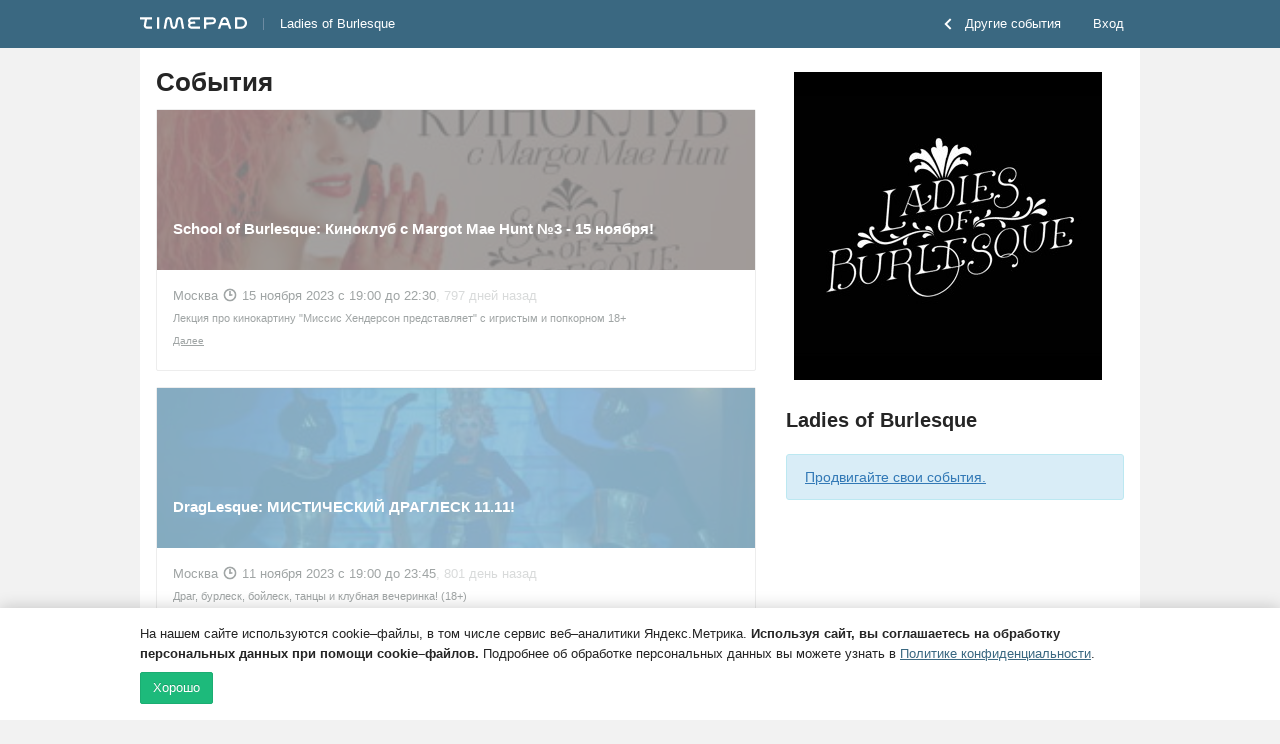

--- FILE ---
content_type: text/javascript; charset=utf-8
request_url: https://timepad.ru/promo/block_json?callback=jQuery191024495341892077382_1768927208903&_=1768927208904
body_size: -137
content:
jQuery191024495341892077382_1768927208903([])